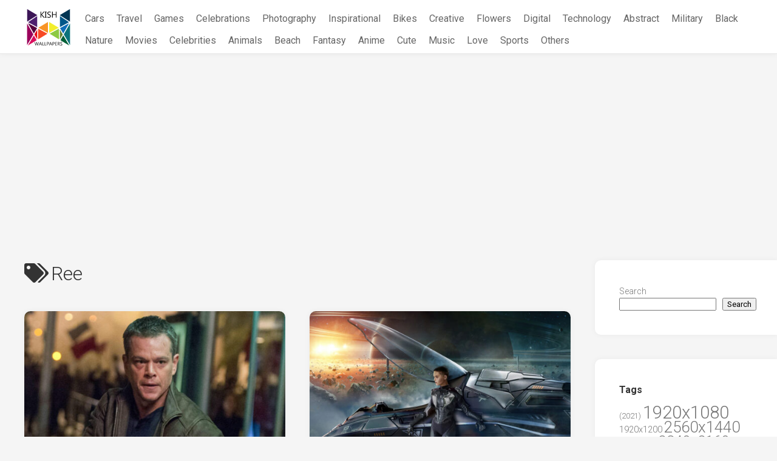

--- FILE ---
content_type: text/html; charset=UTF-8
request_url: https://kishnets.net/tag/ree/
body_size: 16527
content:
<!DOCTYPE html> 
<html class="no-js" lang="en-US">

<head>
	<meta charset="UTF-8">
	<meta name="viewport" content="width=device-width, initial-scale=1.0">
	<link rel="profile" href="https://gmpg.org/xfn/11">
	
    <link rel="apple-touch-icon" sizes="180x180" href="/icons/apple-touch-icon.png">
    <link rel="icon" type="image/png" sizes="32x32" href="/icons/favicon-32x32.png">
    <link rel="icon" type="image/png" sizes="16x16" href="/icons/favicon-16x16.png">
    <link rel="manifest" href="/icons/site.webmanifest">
    <link rel="mask-icon" href="/icons/safari-pinned-tab.svg" color="#5bbad5">
    <link rel="shortcut icon" href="/icons/favicon.ico">
    <meta name="msapplication-TileColor" content="#da532c">
    <meta name="msapplication-config" content="/icons/browserconfig.xml">
    <meta name="theme-color" content="#ffffff">

    <meta name="robots" content="max-image-preview:large">

	<meta name='robots' content='index, follow, max-image-preview:large, max-snippet:-1, max-video-preview:-1' />
<script>document.documentElement.className = document.documentElement.className.replace("no-js","js");</script>

	<!-- This site is optimized with the Yoast SEO plugin v26.8 - https://yoast.com/product/yoast-seo-wordpress/ -->
	<title>Ree Wallpapers &#060; KishNets - Largest Free Wallpaper Database</title>
	<meta name="description" content="Choose Ree from the highest quality selection of high-definition wallpapers–all submitted by our talented community of contributors. Free to download and use for your mobile and desktop screens." />
	<link rel="canonical" href="https://kishnets.net/tag/ree/" />
	<meta property="og:locale" content="en_US" />
	<meta property="og:type" content="article" />
	<meta property="og:title" content="Ree Wallpapers &#060; KishNets - Largest Free Wallpaper Database" />
	<meta property="og:description" content="Choose Ree from the highest quality selection of high-definition wallpapers–all submitted by our talented community of contributors. Free to download and use for your mobile and desktop screens." />
	<meta property="og:url" content="https://kishnets.net/tag/ree/" />
	<meta property="og:site_name" content="KishNets - Largest Free Wallpaper Database" />
	<meta name="twitter:card" content="summary_large_image" />
	<script type="application/ld+json" class="yoast-schema-graph">{"@context":"https://schema.org","@graph":[{"@type":"CollectionPage","@id":"https://kishnets.net/tag/ree/","url":"https://kishnets.net/tag/ree/","name":"Ree Wallpapers &#060; KishNets - Largest Free Wallpaper Database","isPartOf":{"@id":"https://kishnets.net/#website"},"primaryImageOfPage":{"@id":"https://kishnets.net/tag/ree/#primaryimage"},"image":{"@id":"https://kishnets.net/tag/ree/#primaryimage"},"thumbnailUrl":"https://kishnets.net/wp-content/uploads/wallpapers_709/img_030950.jpg","description":"Choose Ree from the highest quality selection of high-definition wallpapers–all submitted by our talented community of contributors. Free to download and use for your mobile and desktop screens.","breadcrumb":{"@id":"https://kishnets.net/tag/ree/#breadcrumb"},"inLanguage":"en-US"},{"@type":"ImageObject","inLanguage":"en-US","@id":"https://kishnets.net/tag/ree/#primaryimage","url":"https://kishnets.net/wp-content/uploads/wallpapers_709/img_030950.jpg","contentUrl":"https://kishnets.net/wp-content/uploads/wallpapers_709/img_030950.jpg","width":1920,"height":1080},{"@type":"BreadcrumbList","@id":"https://kishnets.net/tag/ree/#breadcrumb","itemListElement":[{"@type":"ListItem","position":1,"name":"Home","item":"https://kishnets.net/"},{"@type":"ListItem","position":2,"name":"Ree"}]},{"@type":"WebSite","@id":"https://kishnets.net/#website","url":"https://kishnets.net/","name":"KishNets - Largest Free Wallpaper Database","description":"","publisher":{"@id":"https://kishnets.net/#organization"},"potentialAction":[{"@type":"SearchAction","target":{"@type":"EntryPoint","urlTemplate":"https://kishnets.net/?s={search_term_string}"},"query-input":{"@type":"PropertyValueSpecification","valueRequired":true,"valueName":"search_term_string"}}],"inLanguage":"en-US"},{"@type":"Organization","@id":"https://kishnets.net/#organization","name":"Kish Wallpapers","url":"https://kishnets.net/","logo":{"@type":"ImageObject","inLanguage":"en-US","@id":"https://kishnets.net/#/schema/logo/image/","url":"https://kishnets.net/wp-content/uploads/2022/06/s.png","contentUrl":"https://kishnets.net/wp-content/uploads/2022/06/s.png","width":880,"height":747,"caption":"Kish Wallpapers"},"image":{"@id":"https://kishnets.net/#/schema/logo/image/"}}]}</script>
	<!-- / Yoast SEO plugin. -->


<link rel='dns-prefetch' href='//fonts.googleapis.com' />
<link rel="alternate" type="application/rss+xml" title="KishNets - Largest Free Wallpaper Database &raquo; Feed" href="https://kishnets.net/feed/" />
<link rel="alternate" type="application/rss+xml" title="KishNets - Largest Free Wallpaper Database &raquo; Comments Feed" href="https://kishnets.net/comments/feed/" />
<link rel="alternate" type="application/rss+xml" title="KishNets - Largest Free Wallpaper Database &raquo; Ree Tag Feed" href="https://kishnets.net/tag/ree/feed/" />
<style id='wp-img-auto-sizes-contain-inline-css' type='text/css'>
img:is([sizes=auto i],[sizes^="auto," i]){contain-intrinsic-size:3000px 1500px}
/*# sourceURL=wp-img-auto-sizes-contain-inline-css */
</style>
<style id='wp-emoji-styles-inline-css' type='text/css'>

	img.wp-smiley, img.emoji {
		display: inline !important;
		border: none !important;
		box-shadow: none !important;
		height: 1em !important;
		width: 1em !important;
		margin: 0 0.07em !important;
		vertical-align: -0.1em !important;
		background: none !important;
		padding: 0 !important;
	}
/*# sourceURL=wp-emoji-styles-inline-css */
</style>
<style id='wp-block-library-inline-css' type='text/css'>
:root{--wp-block-synced-color:#7a00df;--wp-block-synced-color--rgb:122,0,223;--wp-bound-block-color:var(--wp-block-synced-color);--wp-editor-canvas-background:#ddd;--wp-admin-theme-color:#007cba;--wp-admin-theme-color--rgb:0,124,186;--wp-admin-theme-color-darker-10:#006ba1;--wp-admin-theme-color-darker-10--rgb:0,107,160.5;--wp-admin-theme-color-darker-20:#005a87;--wp-admin-theme-color-darker-20--rgb:0,90,135;--wp-admin-border-width-focus:2px}@media (min-resolution:192dpi){:root{--wp-admin-border-width-focus:1.5px}}.wp-element-button{cursor:pointer}:root .has-very-light-gray-background-color{background-color:#eee}:root .has-very-dark-gray-background-color{background-color:#313131}:root .has-very-light-gray-color{color:#eee}:root .has-very-dark-gray-color{color:#313131}:root .has-vivid-green-cyan-to-vivid-cyan-blue-gradient-background{background:linear-gradient(135deg,#00d084,#0693e3)}:root .has-purple-crush-gradient-background{background:linear-gradient(135deg,#34e2e4,#4721fb 50%,#ab1dfe)}:root .has-hazy-dawn-gradient-background{background:linear-gradient(135deg,#faaca8,#dad0ec)}:root .has-subdued-olive-gradient-background{background:linear-gradient(135deg,#fafae1,#67a671)}:root .has-atomic-cream-gradient-background{background:linear-gradient(135deg,#fdd79a,#004a59)}:root .has-nightshade-gradient-background{background:linear-gradient(135deg,#330968,#31cdcf)}:root .has-midnight-gradient-background{background:linear-gradient(135deg,#020381,#2874fc)}:root{--wp--preset--font-size--normal:16px;--wp--preset--font-size--huge:42px}.has-regular-font-size{font-size:1em}.has-larger-font-size{font-size:2.625em}.has-normal-font-size{font-size:var(--wp--preset--font-size--normal)}.has-huge-font-size{font-size:var(--wp--preset--font-size--huge)}.has-text-align-center{text-align:center}.has-text-align-left{text-align:left}.has-text-align-right{text-align:right}.has-fit-text{white-space:nowrap!important}#end-resizable-editor-section{display:none}.aligncenter{clear:both}.items-justified-left{justify-content:flex-start}.items-justified-center{justify-content:center}.items-justified-right{justify-content:flex-end}.items-justified-space-between{justify-content:space-between}.screen-reader-text{border:0;clip-path:inset(50%);height:1px;margin:-1px;overflow:hidden;padding:0;position:absolute;width:1px;word-wrap:normal!important}.screen-reader-text:focus{background-color:#ddd;clip-path:none;color:#444;display:block;font-size:1em;height:auto;left:5px;line-height:normal;padding:15px 23px 14px;text-decoration:none;top:5px;width:auto;z-index:100000}html :where(.has-border-color){border-style:solid}html :where([style*=border-top-color]){border-top-style:solid}html :where([style*=border-right-color]){border-right-style:solid}html :where([style*=border-bottom-color]){border-bottom-style:solid}html :where([style*=border-left-color]){border-left-style:solid}html :where([style*=border-width]){border-style:solid}html :where([style*=border-top-width]){border-top-style:solid}html :where([style*=border-right-width]){border-right-style:solid}html :where([style*=border-bottom-width]){border-bottom-style:solid}html :where([style*=border-left-width]){border-left-style:solid}html :where(img[class*=wp-image-]){height:auto;max-width:100%}:where(figure){margin:0 0 1em}html :where(.is-position-sticky){--wp-admin--admin-bar--position-offset:var(--wp-admin--admin-bar--height,0px)}@media screen and (max-width:600px){html :where(.is-position-sticky){--wp-admin--admin-bar--position-offset:0px}}

/*# sourceURL=wp-block-library-inline-css */
</style><style id='wp-block-search-inline-css' type='text/css'>
.wp-block-search__button{margin-left:10px;word-break:normal}.wp-block-search__button.has-icon{line-height:0}.wp-block-search__button svg{height:1.25em;min-height:24px;min-width:24px;width:1.25em;fill:currentColor;vertical-align:text-bottom}:where(.wp-block-search__button){border:1px solid #ccc;padding:6px 10px}.wp-block-search__inside-wrapper{display:flex;flex:auto;flex-wrap:nowrap;max-width:100%}.wp-block-search__label{width:100%}.wp-block-search.wp-block-search__button-only .wp-block-search__button{box-sizing:border-box;display:flex;flex-shrink:0;justify-content:center;margin-left:0;max-width:100%}.wp-block-search.wp-block-search__button-only .wp-block-search__inside-wrapper{min-width:0!important;transition-property:width}.wp-block-search.wp-block-search__button-only .wp-block-search__input{flex-basis:100%;transition-duration:.3s}.wp-block-search.wp-block-search__button-only.wp-block-search__searchfield-hidden,.wp-block-search.wp-block-search__button-only.wp-block-search__searchfield-hidden .wp-block-search__inside-wrapper{overflow:hidden}.wp-block-search.wp-block-search__button-only.wp-block-search__searchfield-hidden .wp-block-search__input{border-left-width:0!important;border-right-width:0!important;flex-basis:0;flex-grow:0;margin:0;min-width:0!important;padding-left:0!important;padding-right:0!important;width:0!important}:where(.wp-block-search__input){appearance:none;border:1px solid #949494;flex-grow:1;font-family:inherit;font-size:inherit;font-style:inherit;font-weight:inherit;letter-spacing:inherit;line-height:inherit;margin-left:0;margin-right:0;min-width:3rem;padding:8px;text-decoration:unset!important;text-transform:inherit}:where(.wp-block-search__button-inside .wp-block-search__inside-wrapper){background-color:#fff;border:1px solid #949494;box-sizing:border-box;padding:4px}:where(.wp-block-search__button-inside .wp-block-search__inside-wrapper) .wp-block-search__input{border:none;border-radius:0;padding:0 4px}:where(.wp-block-search__button-inside .wp-block-search__inside-wrapper) .wp-block-search__input:focus{outline:none}:where(.wp-block-search__button-inside .wp-block-search__inside-wrapper) :where(.wp-block-search__button){padding:4px 8px}.wp-block-search.aligncenter .wp-block-search__inside-wrapper{margin:auto}.wp-block[data-align=right] .wp-block-search.wp-block-search__button-only .wp-block-search__inside-wrapper{float:right}
/*# sourceURL=https://kishnets.net/wp-includes/blocks/search/style.min.css */
</style>
<style id='global-styles-inline-css' type='text/css'>
:root{--wp--preset--aspect-ratio--square: 1;--wp--preset--aspect-ratio--4-3: 4/3;--wp--preset--aspect-ratio--3-4: 3/4;--wp--preset--aspect-ratio--3-2: 3/2;--wp--preset--aspect-ratio--2-3: 2/3;--wp--preset--aspect-ratio--16-9: 16/9;--wp--preset--aspect-ratio--9-16: 9/16;--wp--preset--color--black: #000000;--wp--preset--color--cyan-bluish-gray: #abb8c3;--wp--preset--color--white: #ffffff;--wp--preset--color--pale-pink: #f78da7;--wp--preset--color--vivid-red: #cf2e2e;--wp--preset--color--luminous-vivid-orange: #ff6900;--wp--preset--color--luminous-vivid-amber: #fcb900;--wp--preset--color--light-green-cyan: #7bdcb5;--wp--preset--color--vivid-green-cyan: #00d084;--wp--preset--color--pale-cyan-blue: #8ed1fc;--wp--preset--color--vivid-cyan-blue: #0693e3;--wp--preset--color--vivid-purple: #9b51e0;--wp--preset--gradient--vivid-cyan-blue-to-vivid-purple: linear-gradient(135deg,rgb(6,147,227) 0%,rgb(155,81,224) 100%);--wp--preset--gradient--light-green-cyan-to-vivid-green-cyan: linear-gradient(135deg,rgb(122,220,180) 0%,rgb(0,208,130) 100%);--wp--preset--gradient--luminous-vivid-amber-to-luminous-vivid-orange: linear-gradient(135deg,rgb(252,185,0) 0%,rgb(255,105,0) 100%);--wp--preset--gradient--luminous-vivid-orange-to-vivid-red: linear-gradient(135deg,rgb(255,105,0) 0%,rgb(207,46,46) 100%);--wp--preset--gradient--very-light-gray-to-cyan-bluish-gray: linear-gradient(135deg,rgb(238,238,238) 0%,rgb(169,184,195) 100%);--wp--preset--gradient--cool-to-warm-spectrum: linear-gradient(135deg,rgb(74,234,220) 0%,rgb(151,120,209) 20%,rgb(207,42,186) 40%,rgb(238,44,130) 60%,rgb(251,105,98) 80%,rgb(254,248,76) 100%);--wp--preset--gradient--blush-light-purple: linear-gradient(135deg,rgb(255,206,236) 0%,rgb(152,150,240) 100%);--wp--preset--gradient--blush-bordeaux: linear-gradient(135deg,rgb(254,205,165) 0%,rgb(254,45,45) 50%,rgb(107,0,62) 100%);--wp--preset--gradient--luminous-dusk: linear-gradient(135deg,rgb(255,203,112) 0%,rgb(199,81,192) 50%,rgb(65,88,208) 100%);--wp--preset--gradient--pale-ocean: linear-gradient(135deg,rgb(255,245,203) 0%,rgb(182,227,212) 50%,rgb(51,167,181) 100%);--wp--preset--gradient--electric-grass: linear-gradient(135deg,rgb(202,248,128) 0%,rgb(113,206,126) 100%);--wp--preset--gradient--midnight: linear-gradient(135deg,rgb(2,3,129) 0%,rgb(40,116,252) 100%);--wp--preset--font-size--small: 13px;--wp--preset--font-size--medium: 20px;--wp--preset--font-size--large: 36px;--wp--preset--font-size--x-large: 42px;--wp--preset--spacing--20: 0.44rem;--wp--preset--spacing--30: 0.67rem;--wp--preset--spacing--40: 1rem;--wp--preset--spacing--50: 1.5rem;--wp--preset--spacing--60: 2.25rem;--wp--preset--spacing--70: 3.38rem;--wp--preset--spacing--80: 5.06rem;--wp--preset--shadow--natural: 6px 6px 9px rgba(0, 0, 0, 0.2);--wp--preset--shadow--deep: 12px 12px 50px rgba(0, 0, 0, 0.4);--wp--preset--shadow--sharp: 6px 6px 0px rgba(0, 0, 0, 0.2);--wp--preset--shadow--outlined: 6px 6px 0px -3px rgb(255, 255, 255), 6px 6px rgb(0, 0, 0);--wp--preset--shadow--crisp: 6px 6px 0px rgb(0, 0, 0);}:where(.is-layout-flex){gap: 0.5em;}:where(.is-layout-grid){gap: 0.5em;}body .is-layout-flex{display: flex;}.is-layout-flex{flex-wrap: wrap;align-items: center;}.is-layout-flex > :is(*, div){margin: 0;}body .is-layout-grid{display: grid;}.is-layout-grid > :is(*, div){margin: 0;}:where(.wp-block-columns.is-layout-flex){gap: 2em;}:where(.wp-block-columns.is-layout-grid){gap: 2em;}:where(.wp-block-post-template.is-layout-flex){gap: 1.25em;}:where(.wp-block-post-template.is-layout-grid){gap: 1.25em;}.has-black-color{color: var(--wp--preset--color--black) !important;}.has-cyan-bluish-gray-color{color: var(--wp--preset--color--cyan-bluish-gray) !important;}.has-white-color{color: var(--wp--preset--color--white) !important;}.has-pale-pink-color{color: var(--wp--preset--color--pale-pink) !important;}.has-vivid-red-color{color: var(--wp--preset--color--vivid-red) !important;}.has-luminous-vivid-orange-color{color: var(--wp--preset--color--luminous-vivid-orange) !important;}.has-luminous-vivid-amber-color{color: var(--wp--preset--color--luminous-vivid-amber) !important;}.has-light-green-cyan-color{color: var(--wp--preset--color--light-green-cyan) !important;}.has-vivid-green-cyan-color{color: var(--wp--preset--color--vivid-green-cyan) !important;}.has-pale-cyan-blue-color{color: var(--wp--preset--color--pale-cyan-blue) !important;}.has-vivid-cyan-blue-color{color: var(--wp--preset--color--vivid-cyan-blue) !important;}.has-vivid-purple-color{color: var(--wp--preset--color--vivid-purple) !important;}.has-black-background-color{background-color: var(--wp--preset--color--black) !important;}.has-cyan-bluish-gray-background-color{background-color: var(--wp--preset--color--cyan-bluish-gray) !important;}.has-white-background-color{background-color: var(--wp--preset--color--white) !important;}.has-pale-pink-background-color{background-color: var(--wp--preset--color--pale-pink) !important;}.has-vivid-red-background-color{background-color: var(--wp--preset--color--vivid-red) !important;}.has-luminous-vivid-orange-background-color{background-color: var(--wp--preset--color--luminous-vivid-orange) !important;}.has-luminous-vivid-amber-background-color{background-color: var(--wp--preset--color--luminous-vivid-amber) !important;}.has-light-green-cyan-background-color{background-color: var(--wp--preset--color--light-green-cyan) !important;}.has-vivid-green-cyan-background-color{background-color: var(--wp--preset--color--vivid-green-cyan) !important;}.has-pale-cyan-blue-background-color{background-color: var(--wp--preset--color--pale-cyan-blue) !important;}.has-vivid-cyan-blue-background-color{background-color: var(--wp--preset--color--vivid-cyan-blue) !important;}.has-vivid-purple-background-color{background-color: var(--wp--preset--color--vivid-purple) !important;}.has-black-border-color{border-color: var(--wp--preset--color--black) !important;}.has-cyan-bluish-gray-border-color{border-color: var(--wp--preset--color--cyan-bluish-gray) !important;}.has-white-border-color{border-color: var(--wp--preset--color--white) !important;}.has-pale-pink-border-color{border-color: var(--wp--preset--color--pale-pink) !important;}.has-vivid-red-border-color{border-color: var(--wp--preset--color--vivid-red) !important;}.has-luminous-vivid-orange-border-color{border-color: var(--wp--preset--color--luminous-vivid-orange) !important;}.has-luminous-vivid-amber-border-color{border-color: var(--wp--preset--color--luminous-vivid-amber) !important;}.has-light-green-cyan-border-color{border-color: var(--wp--preset--color--light-green-cyan) !important;}.has-vivid-green-cyan-border-color{border-color: var(--wp--preset--color--vivid-green-cyan) !important;}.has-pale-cyan-blue-border-color{border-color: var(--wp--preset--color--pale-cyan-blue) !important;}.has-vivid-cyan-blue-border-color{border-color: var(--wp--preset--color--vivid-cyan-blue) !important;}.has-vivid-purple-border-color{border-color: var(--wp--preset--color--vivid-purple) !important;}.has-vivid-cyan-blue-to-vivid-purple-gradient-background{background: var(--wp--preset--gradient--vivid-cyan-blue-to-vivid-purple) !important;}.has-light-green-cyan-to-vivid-green-cyan-gradient-background{background: var(--wp--preset--gradient--light-green-cyan-to-vivid-green-cyan) !important;}.has-luminous-vivid-amber-to-luminous-vivid-orange-gradient-background{background: var(--wp--preset--gradient--luminous-vivid-amber-to-luminous-vivid-orange) !important;}.has-luminous-vivid-orange-to-vivid-red-gradient-background{background: var(--wp--preset--gradient--luminous-vivid-orange-to-vivid-red) !important;}.has-very-light-gray-to-cyan-bluish-gray-gradient-background{background: var(--wp--preset--gradient--very-light-gray-to-cyan-bluish-gray) !important;}.has-cool-to-warm-spectrum-gradient-background{background: var(--wp--preset--gradient--cool-to-warm-spectrum) !important;}.has-blush-light-purple-gradient-background{background: var(--wp--preset--gradient--blush-light-purple) !important;}.has-blush-bordeaux-gradient-background{background: var(--wp--preset--gradient--blush-bordeaux) !important;}.has-luminous-dusk-gradient-background{background: var(--wp--preset--gradient--luminous-dusk) !important;}.has-pale-ocean-gradient-background{background: var(--wp--preset--gradient--pale-ocean) !important;}.has-electric-grass-gradient-background{background: var(--wp--preset--gradient--electric-grass) !important;}.has-midnight-gradient-background{background: var(--wp--preset--gradient--midnight) !important;}.has-small-font-size{font-size: var(--wp--preset--font-size--small) !important;}.has-medium-font-size{font-size: var(--wp--preset--font-size--medium) !important;}.has-large-font-size{font-size: var(--wp--preset--font-size--large) !important;}.has-x-large-font-size{font-size: var(--wp--preset--font-size--x-large) !important;}
/*# sourceURL=global-styles-inline-css */
</style>

<style id='classic-theme-styles-inline-css' type='text/css'>
/*! This file is auto-generated */
.wp-block-button__link{color:#fff;background-color:#32373c;border-radius:9999px;box-shadow:none;text-decoration:none;padding:calc(.667em + 2px) calc(1.333em + 2px);font-size:1.125em}.wp-block-file__button{background:#32373c;color:#fff;text-decoration:none}
/*# sourceURL=/wp-includes/css/classic-themes.min.css */
</style>
<link rel='stylesheet' id='contact-form-7-css' href='https://kishnets.net/wp-content/plugins/contact-form-7/includes/css/styles.css?ver=6.1.4' type='text/css' media='all' />
<link rel='stylesheet' id='parent-style-css' href='https://kishnets.net/wp-content/themes/gridzone/style.css?ver=6.9' type='text/css' media='all' />
<link rel='stylesheet' id='child-style-css' href='https://kishnets.net/wp-content/themes/gridzone-child/style.css?ver=6.9' type='text/css' media='all' />
<link rel='stylesheet' id='gridzone-style-css' href='https://kishnets.net/wp-content/themes/gridzone-child/style.css?ver=6.9' type='text/css' media='all' />
<style id='gridzone-style-inline-css' type='text/css'>
body { font-family: "Roboto", Arial, sans-serif; }

.single .post-wrapper { max-width: 1059px; }
				

.single .entry-header,
.single .entry-footer,
.single .entry > *:not(.alignfull) { max-width: 1010px; }
				
.site-title a, .site-description { color: #blank; }

/*# sourceURL=gridzone-style-inline-css */
</style>
<link rel='stylesheet' id='gridzone-responsive-css' href='https://kishnets.net/wp-content/themes/gridzone/responsive.css?ver=6.9' type='text/css' media='all' />
<link rel='stylesheet' id='gridzone-font-awesome-css' href='https://kishnets.net/wp-content/themes/gridzone/fonts/all.min.css?ver=6.9' type='text/css' media='all' />
<link rel='stylesheet' id='roboto-css' href='//fonts.googleapis.com/css?family=Roboto%3A400%2C300italic%2C300%2C400italic%2C700&#038;subset=latin%2Clatin-ext&#038;ver=6.9' type='text/css' media='all' />
<script type="text/javascript" src="https://kishnets.net/wp-includes/js/jquery/jquery.min.js?ver=3.7.1" id="jquery-core-js"></script>
<script type="text/javascript" src="https://kishnets.net/wp-includes/js/jquery/jquery-migrate.min.js?ver=3.4.1" id="jquery-migrate-js"></script>
<script type="text/javascript" src="https://kishnets.net/wp-content/themes/gridzone/js/slick.min.js?ver=6.9" id="gridzone-slick-js"></script>
<link rel="EditURI" type="application/rsd+xml" title="RSD" href="https://kishnets.net/xmlrpc.php?rsd" />
<meta name="generator" content="WordPress 6.9" />
<style id="kirki-inline-styles"></style>
    <!-- Global site tag (gtag.js) - Google Analytics -->
    <script async src="https://www.googletagmanager.com/gtag/js?id=G-5JJWTCJ307"></script>
    <script>
        window.dataLayer = window.dataLayer || [];
        function gtag(){dataLayer.push(arguments);}
        gtag('js', new Date());

        gtag('config', 'G-5JJWTCJ307');
    </script>
	<script async src="https://pagead2.googlesyndication.com/pagead/js/adsbygoogle.js?client=ca-pub-3375405152988042"
     crossorigin="anonymous"></script>
</head>

<body class="archive tag tag-ree tag-7676 wp-theme-gridzone wp-child-theme-gridzone-child col-2cl full-width mobile-menu logged-out">


<a class="skip-link screen-reader-text" href="#page">Skip to content</a>

<div id="wrapper">
	
	<div id="header-sticky">
		<header id="header" class="hide-on-scroll-down nav-menu-dropdown-left">

			<div class="group header-flex">
				<p class="site-title"><a href="https://kishnets.net/" rel="home"><img class="header-logo" src="[data-uri]" alt="KishNets - Largest Free Wallpaper Database"></a></p>
								
									<div id="wrap-nav-header" class="wrap-nav">
								<nav id="nav-header-nav" class="main-navigation nav-menu">
			<button class="menu-toggle" aria-controls="primary-menu" aria-expanded="false">
				<span class="screen-reader-text">Expand Menu</span><div class="menu-toggle-icon"><span></span><span></span><span></span></div>			</button>
			<div class="menu-main-container"><ul id="nav-header" class="menu"><li id="menu-item-205259" class="menu-item menu-item-type-taxonomy menu-item-object-category menu-item-205259"><span class="menu-item-wrapper"><a href="https://kishnets.net/category/cars/">Cars</a></span></li>
<li id="menu-item-205240" class="menu-item menu-item-type-taxonomy menu-item-object-category menu-item-205240"><span class="menu-item-wrapper"><a href="https://kishnets.net/category/travel-world/">Travel</a></span></li>
<li id="menu-item-205251" class="menu-item menu-item-type-taxonomy menu-item-object-category menu-item-205251"><span class="menu-item-wrapper"><a href="https://kishnets.net/category/games/">Games</a></span></li>
<li id="menu-item-205239" class="menu-item menu-item-type-taxonomy menu-item-object-category menu-item-205239"><span class="menu-item-wrapper"><a href="https://kishnets.net/category/celebrations/">Celebrations</a></span></li>
<li id="menu-item-205241" class="menu-item menu-item-type-taxonomy menu-item-object-category menu-item-205241"><span class="menu-item-wrapper"><a href="https://kishnets.net/category/photography/">Photography</a></span></li>
<li id="menu-item-205242" class="menu-item menu-item-type-taxonomy menu-item-object-category menu-item-205242"><span class="menu-item-wrapper"><a href="https://kishnets.net/category/inspirational/">Inspirational</a></span></li>
<li id="menu-item-205243" class="menu-item menu-item-type-taxonomy menu-item-object-category menu-item-205243"><span class="menu-item-wrapper"><a href="https://kishnets.net/category/bikes-motorcycles/">Bikes</a></span></li>
<li id="menu-item-205244" class="menu-item menu-item-type-taxonomy menu-item-object-category menu-item-205244"><span class="menu-item-wrapper"><a href="https://kishnets.net/category/creative-graphics/">Creative</a></span></li>
<li id="menu-item-205245" class="menu-item menu-item-type-taxonomy menu-item-object-category menu-item-205245"><span class="menu-item-wrapper"><a href="https://kishnets.net/category/flowers/">Flowers</a></span></li>
<li id="menu-item-205246" class="menu-item menu-item-type-taxonomy menu-item-object-category menu-item-205246"><span class="menu-item-wrapper"><a href="https://kishnets.net/category/digital-universe/">Digital</a></span></li>
<li id="menu-item-205247" class="menu-item menu-item-type-taxonomy menu-item-object-category menu-item-205247"><span class="menu-item-wrapper"><a href="https://kishnets.net/category/technology/">Technology</a></span></li>
<li id="menu-item-205248" class="menu-item menu-item-type-taxonomy menu-item-object-category menu-item-205248"><span class="menu-item-wrapper"><a href="https://kishnets.net/category/3d-abstract/">Abstract</a></span></li>
<li id="menu-item-205249" class="menu-item menu-item-type-taxonomy menu-item-object-category menu-item-205249"><span class="menu-item-wrapper"><a href="https://kishnets.net/category/military/">Military</a></span></li>
<li id="menu-item-205250" class="menu-item menu-item-type-taxonomy menu-item-object-category menu-item-205250"><span class="menu-item-wrapper"><a href="https://kishnets.net/category/black/">Black</a></span></li>
<li id="menu-item-205252" class="menu-item menu-item-type-taxonomy menu-item-object-category menu-item-205252"><span class="menu-item-wrapper"><a href="https://kishnets.net/category/nature-landscape/">Nature</a></span></li>
<li id="menu-item-205253" class="menu-item menu-item-type-taxonomy menu-item-object-category menu-item-205253"><span class="menu-item-wrapper"><a href="https://kishnets.net/category/movies/">Movies</a></span></li>
<li id="menu-item-205254" class="menu-item menu-item-type-taxonomy menu-item-object-category menu-item-205254"><span class="menu-item-wrapper"><a href="https://kishnets.net/category/celebrities/">Celebrities</a></span></li>
<li id="menu-item-205255" class="menu-item menu-item-type-taxonomy menu-item-object-category menu-item-205255"><span class="menu-item-wrapper"><a href="https://kishnets.net/category/animals/">Animals</a></span></li>
<li id="menu-item-205256" class="menu-item menu-item-type-taxonomy menu-item-object-category menu-item-205256"><span class="menu-item-wrapper"><a href="https://kishnets.net/category/beach/">Beach</a></span></li>
<li id="menu-item-205258" class="menu-item menu-item-type-taxonomy menu-item-object-category menu-item-205258"><span class="menu-item-wrapper"><a href="https://kishnets.net/category/dreamy-fantasy/">Fantasy</a></span></li>
<li id="menu-item-205260" class="menu-item menu-item-type-taxonomy menu-item-object-category menu-item-205260"><span class="menu-item-wrapper"><a href="https://kishnets.net/category/anime/">Anime</a></span></li>
<li id="menu-item-205261" class="menu-item menu-item-type-taxonomy menu-item-object-category menu-item-205261"><span class="menu-item-wrapper"><a href="https://kishnets.net/category/cute/">Cute</a></span></li>
<li id="menu-item-205262" class="menu-item menu-item-type-taxonomy menu-item-object-category menu-item-205262"><span class="menu-item-wrapper"><a href="https://kishnets.net/category/music/">Music</a></span></li>
<li id="menu-item-205263" class="menu-item menu-item-type-taxonomy menu-item-object-category menu-item-205263"><span class="menu-item-wrapper"><a href="https://kishnets.net/category/love/">Love</a></span></li>
<li id="menu-item-205264" class="menu-item menu-item-type-taxonomy menu-item-object-category menu-item-205264"><span class="menu-item-wrapper"><a href="https://kishnets.net/category/sports/">Sports</a></span></li>
<li id="menu-item-205265" class="menu-item menu-item-type-taxonomy menu-item-object-category menu-item-205265"><span class="menu-item-wrapper"><a href="https://kishnets.net/category/others/">Others</a></span></li>
</ul></div>		</nav>
							</div>
								
									<div id="wrap-nav-mobile" class="wrap-nav">
								<nav id="nav-mobile-nav" class="main-navigation nav-menu">
			<button class="menu-toggle" aria-controls="primary-menu" aria-expanded="false">
				<span class="screen-reader-text">Expand Menu</span><div class="menu-toggle-icon"><span></span><span></span><span></span></div>			</button>
			<div class="menu-main-container"><ul id="nav-mobile" class="menu"><li class="menu-item menu-item-type-taxonomy menu-item-object-category menu-item-205259"><span class="menu-item-wrapper"><a href="https://kishnets.net/category/cars/">Cars</a></span></li>
<li class="menu-item menu-item-type-taxonomy menu-item-object-category menu-item-205240"><span class="menu-item-wrapper"><a href="https://kishnets.net/category/travel-world/">Travel</a></span></li>
<li class="menu-item menu-item-type-taxonomy menu-item-object-category menu-item-205251"><span class="menu-item-wrapper"><a href="https://kishnets.net/category/games/">Games</a></span></li>
<li class="menu-item menu-item-type-taxonomy menu-item-object-category menu-item-205239"><span class="menu-item-wrapper"><a href="https://kishnets.net/category/celebrations/">Celebrations</a></span></li>
<li class="menu-item menu-item-type-taxonomy menu-item-object-category menu-item-205241"><span class="menu-item-wrapper"><a href="https://kishnets.net/category/photography/">Photography</a></span></li>
<li class="menu-item menu-item-type-taxonomy menu-item-object-category menu-item-205242"><span class="menu-item-wrapper"><a href="https://kishnets.net/category/inspirational/">Inspirational</a></span></li>
<li class="menu-item menu-item-type-taxonomy menu-item-object-category menu-item-205243"><span class="menu-item-wrapper"><a href="https://kishnets.net/category/bikes-motorcycles/">Bikes</a></span></li>
<li class="menu-item menu-item-type-taxonomy menu-item-object-category menu-item-205244"><span class="menu-item-wrapper"><a href="https://kishnets.net/category/creative-graphics/">Creative</a></span></li>
<li class="menu-item menu-item-type-taxonomy menu-item-object-category menu-item-205245"><span class="menu-item-wrapper"><a href="https://kishnets.net/category/flowers/">Flowers</a></span></li>
<li class="menu-item menu-item-type-taxonomy menu-item-object-category menu-item-205246"><span class="menu-item-wrapper"><a href="https://kishnets.net/category/digital-universe/">Digital</a></span></li>
<li class="menu-item menu-item-type-taxonomy menu-item-object-category menu-item-205247"><span class="menu-item-wrapper"><a href="https://kishnets.net/category/technology/">Technology</a></span></li>
<li class="menu-item menu-item-type-taxonomy menu-item-object-category menu-item-205248"><span class="menu-item-wrapper"><a href="https://kishnets.net/category/3d-abstract/">Abstract</a></span></li>
<li class="menu-item menu-item-type-taxonomy menu-item-object-category menu-item-205249"><span class="menu-item-wrapper"><a href="https://kishnets.net/category/military/">Military</a></span></li>
<li class="menu-item menu-item-type-taxonomy menu-item-object-category menu-item-205250"><span class="menu-item-wrapper"><a href="https://kishnets.net/category/black/">Black</a></span></li>
<li class="menu-item menu-item-type-taxonomy menu-item-object-category menu-item-205252"><span class="menu-item-wrapper"><a href="https://kishnets.net/category/nature-landscape/">Nature</a></span></li>
<li class="menu-item menu-item-type-taxonomy menu-item-object-category menu-item-205253"><span class="menu-item-wrapper"><a href="https://kishnets.net/category/movies/">Movies</a></span></li>
<li class="menu-item menu-item-type-taxonomy menu-item-object-category menu-item-205254"><span class="menu-item-wrapper"><a href="https://kishnets.net/category/celebrities/">Celebrities</a></span></li>
<li class="menu-item menu-item-type-taxonomy menu-item-object-category menu-item-205255"><span class="menu-item-wrapper"><a href="https://kishnets.net/category/animals/">Animals</a></span></li>
<li class="menu-item menu-item-type-taxonomy menu-item-object-category menu-item-205256"><span class="menu-item-wrapper"><a href="https://kishnets.net/category/beach/">Beach</a></span></li>
<li class="menu-item menu-item-type-taxonomy menu-item-object-category menu-item-205258"><span class="menu-item-wrapper"><a href="https://kishnets.net/category/dreamy-fantasy/">Fantasy</a></span></li>
<li class="menu-item menu-item-type-taxonomy menu-item-object-category menu-item-205260"><span class="menu-item-wrapper"><a href="https://kishnets.net/category/anime/">Anime</a></span></li>
<li class="menu-item menu-item-type-taxonomy menu-item-object-category menu-item-205261"><span class="menu-item-wrapper"><a href="https://kishnets.net/category/cute/">Cute</a></span></li>
<li class="menu-item menu-item-type-taxonomy menu-item-object-category menu-item-205262"><span class="menu-item-wrapper"><a href="https://kishnets.net/category/music/">Music</a></span></li>
<li class="menu-item menu-item-type-taxonomy menu-item-object-category menu-item-205263"><span class="menu-item-wrapper"><a href="https://kishnets.net/category/love/">Love</a></span></li>
<li class="menu-item menu-item-type-taxonomy menu-item-object-category menu-item-205264"><span class="menu-item-wrapper"><a href="https://kishnets.net/category/sports/">Sports</a></span></li>
<li class="menu-item menu-item-type-taxonomy menu-item-object-category menu-item-205265"><span class="menu-item-wrapper"><a href="https://kishnets.net/category/others/">Others</a></span></li>
</ul></div>		</nav>
							</div>
								
			</div>
			
		</header><!--/#header-->
	</div><!--/#header-sticky-->
	

	
	
	<div class="container" id="page">
		<div class="container-inner">			
			<div class="main">
				<div class="main-inner group">
<div class="content">
		
	<div class="page-title group">
	<div class="page-title-inner group">
	
					<h1><i class="fas fa-tags"></i>Ree</h1>
			
		
								
	</div><!--/.page-title-inner-->
</div><!--/.page-title-->	
	
        
        <div class="masonry" id="masonry">
					
<article id="post-61815" class="masonry-item group post-61815 post type-post status-publish format-standard has-post-thumbnail hentry category-movies tag-1920x1080 tag-abigail tag-breslin tag-camille tag-cottin tag-damon tag-deanna tag-dunagan tag-gary tag-ginifer tag-maaskri tag-matt tag-moussa tag-ree tag-sievers tag-stillwater">	
	<div class="masonry-inner">
		
		<div class="entry-top">
			<a class="entry-thumbnail" href="https://kishnets.net/abigail-breslin-matt-damon-camille-cottin-ginifer-ree-deanna-dunagan-moussa-maaskri-gary-sievers-hd-stillwater/">
									<img width="520" height="347" src="https://kishnets.net/wp-content/uploads/wallpapers_709/img_030950-520x347.jpg" class="attachment-gridzone-medium size-gridzone-medium wp-post-image" alt="" decoding="async" fetchpriority="high" />																			</a>
			<div class="entry-category"><a href="https://kishnets.net/category/movies/" rel="category tag">Movies</a></div>
		</div>
		<h2 class="entry-title">
			<a href="https://kishnets.net/abigail-breslin-matt-damon-camille-cottin-ginifer-ree-deanna-dunagan-moussa-maaskri-gary-sievers-hd-stillwater/" rel="bookmark">Abigail Breslin Matt Damon Camille Cottin Ginifer Ree Deanna Dunagan Moussa Maaskri Gary Sievers HD Stillwater</a>
		</h2><!--/.entry-title-->
		


		
	</div>
</article><!--/.post-->						
<article id="post-18425" class="masonry-item group post-18425 post type-post status-publish format-standard has-post-thumbnail hentry category-games tag-2560x1440 tag-awaan tag-chorus tag-crows tag-forsa tag-rasar tag-ree tag-sav tag-vulture">	
	<div class="masonry-inner">
		
		<div class="entry-top">
			<a class="entry-thumbnail" href="https://kishnets.net/forsa-awaan-sav-ree-rasar-crows-vulture-k-k-hd-chorus/">
									<img width="520" height="347" src="https://kishnets.net/wp-content/uploads/wallpapers_715/img_009231-520x347.jpg" class="attachment-gridzone-medium size-gridzone-medium wp-post-image" alt="" decoding="async" />																			</a>
			<div class="entry-category"><a href="https://kishnets.net/category/games/" rel="category tag">Games</a></div>
		</div>
		<h2 class="entry-title">
			<a href="https://kishnets.net/forsa-awaan-sav-ree-rasar-crows-vulture-k-k-hd-chorus/" rel="bookmark">Forsa Awaan Sav Ree Rasar Crows Vulture K K HD Chorus</a>
		</h2><!--/.entry-title-->
		


		
	</div>
</article><!--/.post-->					</div>
		
		<nav class="pagination group">
				</nav><!--/.pagination-->

        <div class="taxonomy-description">
            A collection of desktop wallpaper on the theme <strong>Ree</strong> is your inexhaustible source of inspiration! Here you will find a gallery of images in all popular formats, surprisingly diverse, albeit united by a common idea. Our site is as simple and easy to use as possible: download and installation take place in a few clicks. You can update the background on your smartphone or tablet; change the wallpaper on your PC or laptop desktop, without delving into the technical nuances. Our images are suitable for devices based on all common operating systems. Upload bright realistic pictures which depend on your mood with the confidence that they will be perfectly adapted to your gadget!
        </div>
		
	
</div><!--/.content-->


	<div class="sidebar s1">
		
		<div class="sidebar-content">

			<div id="block-2" class="widget widget_block widget_search"><form role="search" method="get" action="https://kishnets.net/" class="wp-block-search__button-outside wp-block-search__text-button wp-block-search"    ><label class="wp-block-search__label" for="wp-block-search__input-1" >Search</label><div class="wp-block-search__inside-wrapper" ><input class="wp-block-search__input" id="wp-block-search__input-1" placeholder="" value="" type="search" name="s" required /><button aria-label="Search" class="wp-block-search__button wp-element-button" type="submit" >Search</button></div></form></div><div id="alxtabs-2" class="widget widget_alx_tabs">
<h3 class="group"><span>Tags</span></h3>
	<div class="alx-tabs-container">


		

		

		
		
			<ul id="tab-tags-2" class="alx-tab group">
				<li>
					<a href="https://kishnets.net/tag/2021/" class="tag-cloud-link tag-link-3397 tag-link-position-1" style="font-size: 9.6610169491525pt;" aria-label="(2021) (3,403 items)">(2021)</a>
<a href="https://kishnets.net/tag/1920x1080/" class="tag-cloud-link tag-link-13 tag-link-position-2" style="font-size: 22pt;" aria-label="1920x1080 (37,256 items)">1920x1080</a>
<a href="https://kishnets.net/tag/1920x1200/" class="tag-cloud-link tag-link-10247 tag-link-position-3" style="font-size: 10.966101694915pt;" aria-label="1920x1200 (4,334 items)">1920x1200</a>
<a href="https://kishnets.net/tag/2560x1440/" class="tag-cloud-link tag-link-52 tag-link-position-4" style="font-size: 19.389830508475pt;" aria-label="2560x1440 (22,519 items)">2560x1440</a>
<a href="https://kishnets.net/tag/2880x1800/" class="tag-cloud-link tag-link-20509 tag-link-position-5" style="font-size: 9.6610169491525pt;" aria-label="2880x1800 (3,401 items)">2880x1800</a>
<a href="https://kishnets.net/tag/3840x2160/" class="tag-cloud-link tag-link-11181 tag-link-position-6" style="font-size: 17.966101694915pt;" aria-label="3840x2160 (16,928 items)">3840x2160</a>
<a href="https://kishnets.net/tag/5120x2880/" class="tag-cloud-link tag-link-11182 tag-link-position-7" style="font-size: 13.338983050847pt;" aria-label="5120x2880 (6,882 items)">5120x2880</a>
<a href="https://kishnets.net/tag/abstract/" class="tag-cloud-link tag-link-66 tag-link-position-8" style="font-size: 12.033898305085pt;" aria-label="Abstract (5,379 items)">Abstract</a>
<a href="https://kishnets.net/tag/and/" class="tag-cloud-link tag-link-26 tag-link-position-9" style="font-size: 13.220338983051pt;" aria-label="And (6,738 items)">And</a>
<a href="https://kishnets.net/tag/anime/" class="tag-cloud-link tag-link-881 tag-link-position-10" style="font-size: 9.4237288135593pt;" aria-label="Anime (3,238 items)">Anime</a>
<a href="https://kishnets.net/tag/background/" class="tag-cloud-link tag-link-4 tag-link-position-11" style="font-size: 18.796610169492pt;" aria-label="Background (20,053 items)">Background</a>
<a href="https://kishnets.net/tag/black/" class="tag-cloud-link tag-link-96 tag-link-position-12" style="font-size: 14.762711864407pt;" aria-label="Black (9,100 items)">Black</a>
<a href="https://kishnets.net/tag/blue/" class="tag-cloud-link tag-link-14 tag-link-position-13" style="font-size: 15.474576271186pt;" aria-label="Blue (10,379 items)">Blue</a>
<a href="https://kishnets.net/tag/blur/" class="tag-cloud-link tag-link-95 tag-link-position-14" style="font-size: 10.491525423729pt;" aria-label="Blur (3,980 items)">Blur</a>
<a href="https://kishnets.net/tag/brown/" class="tag-cloud-link tag-link-94 tag-link-position-15" style="font-size: 8.7118644067797pt;" aria-label="Brown (2,849 items)">Brown</a>
<a href="https://kishnets.net/tag/cars/" class="tag-cloud-link tag-link-215 tag-link-position-16" style="font-size: 13.220338983051pt;" aria-label="Cars (6,705 items)">Cars</a>
<a href="https://kishnets.net/tag/colorful/" class="tag-cloud-link tag-link-32 tag-link-position-17" style="font-size: 9.1864406779661pt;" aria-label="Colorful (3,105 items)">Colorful</a>
<a href="https://kishnets.net/tag/cool/" class="tag-cloud-link tag-link-845 tag-link-position-18" style="font-size: 8.1186440677966pt;" aria-label="Cool (2,533 items)">Cool</a>
<a href="https://kishnets.net/tag/cute/" class="tag-cloud-link tag-link-543 tag-link-position-19" style="font-size: 8.4745762711864pt;" aria-label="Cute (2,717 items)">Cute</a>
<a href="https://kishnets.net/tag/desktop/" class="tag-cloud-link tag-link-47 tag-link-position-20" style="font-size: 21.64406779661pt;" aria-label="Desktop (34,647 items)">Desktop</a>
<a href="https://kishnets.net/tag/dress/" class="tag-cloud-link tag-link-419 tag-link-position-21" style="font-size: 12.033898305085pt;" aria-label="Dress (5,378 items)">Dress</a>
<a href="https://kishnets.net/tag/during/" class="tag-cloud-link tag-link-48 tag-link-position-22" style="font-size: 8.7118644067797pt;" aria-label="During (2,806 items)">During</a>
<a href="https://kishnets.net/tag/eyes/" class="tag-cloud-link tag-link-80 tag-link-position-23" style="font-size: 9.4237288135593pt;" aria-label="Eyes (3,200 items)">Eyes</a>
<a href="https://kishnets.net/tag/flowers/" class="tag-cloud-link tag-link-422 tag-link-position-24" style="font-size: 10.372881355932pt;" aria-label="Flowers (3,932 items)">Flowers</a>
<a href="https://kishnets.net/tag/forest/" class="tag-cloud-link tag-link-9 tag-link-position-25" style="font-size: 8.7118644067797pt;" aria-label="Forest (2,801 items)">Forest</a>
<a href="https://kishnets.net/tag/games/" class="tag-cloud-link tag-link-783 tag-link-position-26" style="font-size: 8.2372881355932pt;" aria-label="Games (2,570 items)">Games</a>
<a href="https://kishnets.net/tag/girl/" class="tag-cloud-link tag-link-418 tag-link-position-27" style="font-size: 11.796610169492pt;" aria-label="Girl (5,176 items)">Girl</a>
<a href="https://kishnets.net/tag/girls/" class="tag-cloud-link tag-link-105 tag-link-position-28" style="font-size: 8.5932203389831pt;" aria-label="Girls (2,761 items)">Girls</a>
<a href="https://kishnets.net/tag/green/" class="tag-cloud-link tag-link-58 tag-link-position-29" style="font-size: 14.28813559322pt;" aria-label="Green (8,272 items)">Green</a>
<a href="https://kishnets.net/tag/mobile/" class="tag-cloud-link tag-link-49 tag-link-position-30" style="font-size: 14.762711864407pt;" aria-label="Mobile (9,036 items)">Mobile</a>
<a href="https://kishnets.net/tag/mountains/" class="tag-cloud-link tag-link-35 tag-link-position-31" style="font-size: 8pt;" aria-label="Mountains (2,471 items)">Mountains</a>
<a href="https://kishnets.net/tag/nature/" class="tag-cloud-link tag-link-8 tag-link-position-32" style="font-size: 14.169491525424pt;" aria-label="Nature (8,161 items)">Nature</a>
<a href="https://kishnets.net/tag/pink/" class="tag-cloud-link tag-link-64 tag-link-position-33" style="font-size: 9.5423728813559pt;" aria-label="Pink (3,308 items)">Pink</a>
<a href="https://kishnets.net/tag/purple/" class="tag-cloud-link tag-link-67 tag-link-position-34" style="font-size: 9.1864406779661pt;" aria-label="Purple (3,093 items)">Purple</a>
<a href="https://kishnets.net/tag/red/" class="tag-cloud-link tag-link-21 tag-link-position-35" style="font-size: 11.796610169492pt;" aria-label="Red (5,167 items)">Red</a>
<a href="https://kishnets.net/tag/sky/" class="tag-cloud-link tag-link-19 tag-link-position-36" style="font-size: 13.220338983051pt;" aria-label="Sky (6,770 items)">Sky</a>
<a href="https://kishnets.net/tag/standing/" class="tag-cloud-link tag-link-420 tag-link-position-37" style="font-size: 9.5423728813559pt;" aria-label="Standing (3,318 items)">Standing</a>
<a href="https://kishnets.net/tag/the/" class="tag-cloud-link tag-link-175 tag-link-position-38" style="font-size: 10.728813559322pt;" aria-label="The (4,142 items)">The</a>
<a href="https://kishnets.net/tag/trees/" class="tag-cloud-link tag-link-7 tag-link-position-39" style="font-size: 12.627118644068pt;" aria-label="Trees (6,094 items)">Trees</a>
<a href="https://kishnets.net/tag/under/" class="tag-cloud-link tag-link-30 tag-link-position-40" style="font-size: 9.7796610169492pt;" aria-label="Under (3,506 items)">Under</a>
<a href="https://kishnets.net/tag/view/" class="tag-cloud-link tag-link-22 tag-link-position-41" style="font-size: 9.5423728813559pt;" aria-label="View (3,308 items)">View</a>
<a href="https://kishnets.net/tag/wearing/" class="tag-cloud-link tag-link-88 tag-link-position-42" style="font-size: 12.508474576271pt;" aria-label="Wearing (5,866 items)">Wearing</a>
<a href="https://kishnets.net/tag/white/" class="tag-cloud-link tag-link-39 tag-link-position-43" style="font-size: 15.35593220339pt;" aria-label="White (10,214 items)">White</a>
<a href="https://kishnets.net/tag/with/" class="tag-cloud-link tag-link-29 tag-link-position-44" style="font-size: 15.593220338983pt;" aria-label="With (10,796 items)">With</a>
<a href="https://kishnets.net/tag/yellow/" class="tag-cloud-link tag-link-75 tag-link-position-45" style="font-size: 11.322033898305pt;" aria-label="Yellow (4,726 items)">Yellow</a>				</li>
			</ul><!--/.alx-tab-->

			</div>

</div>
<div id="alxposts-2" class="widget widget_alx_posts">
<h3 class="group"><span>See Also</span></h3>
	
	<ul class="alx-posts group thumbs-enabled">
				<li>

						<div class="post-item-thumbnail">
				<a href="https://kishnets.net/red-leaves-on-road-between-colorful-trees-covered-forest-hd-nature/">
											<img width="520" height="347" src="https://kishnets.net/wp-content/uploads/wallpapers_785/img_048054-520x347.jpg" class="attachment-alx-medium size-alx-medium wp-post-image" alt="" decoding="async" loading="lazy" />																								</a>
			</div>
			
			<div class="post-item-inner group">
				<p class="post-item-category"><a href="https://kishnets.net/category/nature-landscape/" rel="category tag">Nature &amp; Landscape</a></p>				<p class="post-item-title"><a href="https://kishnets.net/red-leaves-on-road-between-colorful-trees-covered-forest-hd-nature/" rel="bookmark">Red Leaves On Road Between Colorful Trees Covered Forest HD Nature</a></p>
							</div>

		</li>
				<li>

						<div class="post-item-thumbnail">
				<a href="https://kishnets.net/sunset-landscape-horizon-k/">
											<img width="520" height="347" src="https://kishnets.net/wp-content/uploads/wallpapers_728/img_075839-520x347.jpg" class="attachment-alx-medium size-alx-medium wp-post-image" alt="" decoding="async" loading="lazy" />																								</a>
			</div>
			
			<div class="post-item-inner group">
				<p class="post-item-category"><a href="https://kishnets.net/category/nature-landscape/" rel="category tag">Nature &amp; Landscape</a></p>				<p class="post-item-title"><a href="https://kishnets.net/sunset-landscape-horizon-k/" rel="bookmark">Sunset Landscape Horizon K</a></p>
							</div>

		</li>
				<li>

						<div class="post-item-thumbnail">
				<a href="https://kishnets.net/colorful-geometric-shapes-hd-abstract-2/">
											<img width="520" height="347" src="https://kishnets.net/wp-content/uploads/wallpapers_736/img_037849-520x347.jpg" class="attachment-alx-medium size-alx-medium wp-post-image" alt="" decoding="async" loading="lazy" />																								</a>
			</div>
			
			<div class="post-item-inner group">
				<p class="post-item-category"><a href="https://kishnets.net/category/3d-abstract/" rel="category tag">3D &amp; Abstract</a></p>				<p class="post-item-title"><a href="https://kishnets.net/colorful-geometric-shapes-hd-abstract-2/" rel="bookmark">Colorful Geometric Shapes HD Abstract</a></p>
							</div>

		</li>
				<li>

						<div class="post-item-thumbnail">
				<a href="https://kishnets.net/one-piece-monkey-d-luffy-with-golden-glare-k-hd/">
											<img width="520" height="347" src="https://kishnets.net/wp-content/uploads/wallpapers_719/img_069881-520x347.jpg" class="attachment-alx-medium size-alx-medium wp-post-image" alt="" decoding="async" loading="lazy" />																								</a>
			</div>
			
			<div class="post-item-inner group">
				<p class="post-item-category"><a href="https://kishnets.net/category/anime/" rel="category tag">Anime</a></p>				<p class="post-item-title"><a href="https://kishnets.net/one-piece-monkey-d-luffy-with-golden-glare-k-hd/" rel="bookmark">One Piece Monkey D Luffy With Golden Glare K HD</a></p>
							</div>

		</li>
					</ul><!--/.alx-posts-->

</div>
			
		</div><!--/.sidebar-content-->
		
	</div><!--/.sidebar-->
	

				</div><!--/.main-inner-->
			</div><!--/.main-->	
		</div><!--/.container-inner-->
	</div><!--/.container-->
	
	<div class="clear"></div>
	
	<footer id="footer">
	
					
				
		<div id="footer-widgets">
				
			<div class="pad group">
													
				<div class="footer-widget-1 grid one-full last">
					<div id="nav_menu-2" class="widget widget_nav_menu"><div class="menu-footer-container"><ul id="menu-footer" class="menu"><li id="menu-item-205282" class="menu-item menu-item-type-custom menu-item-object-custom menu-item-home menu-item-205282"><a href="https://kishnets.net/">Home</a></li>
<li id="menu-item-205283" class="menu-item menu-item-type-post_type menu-item-object-page menu-item-privacy-policy menu-item-205283"><a rel="privacy-policy" href="https://kishnets.net/privacy-policy/">Privacy Policy</a></li>
<li id="menu-item-205284" class="menu-item menu-item-type-post_type menu-item-object-page menu-item-205284"><a href="https://kishnets.net/contact-us/">Contact Us</a></li>
</ul></div></div>				</div>
				
												</div><!--/.pad-->

		</div><!--/#footer-widgets-->	
				
		<div id="footer-bottom">
			
			<a id="back-to-top" href="#"><i class="fas fa-angle-up"></i></a>
				
			<div class="pad group">
				
				<div class="grid one-full">
					
										
					<div id="copyright">
													<p>KishNets &#8211; Largest Free Wallpaper Database &copy; 2026. All Rights Reserved.</p>
											</div><!--/#copyright-->
					
										
										
				</div>
							
			</div><!--/.pad-->

		</div><!--/#footer-bottom-->

	</footer><!--/#footer-->
	
</div><!--/#wrapper-->

<script type="speculationrules">
{"prefetch":[{"source":"document","where":{"and":[{"href_matches":"/*"},{"not":{"href_matches":["/wp-*.php","/wp-admin/*","/wp-content/uploads/*","/wp-content/*","/wp-content/plugins/*","/wp-content/themes/gridzone-child/*","/wp-content/themes/gridzone/*","/*\\?(.+)"]}},{"not":{"selector_matches":"a[rel~=\"nofollow\"]"}},{"not":{"selector_matches":".no-prefetch, .no-prefetch a"}}]},"eagerness":"conservative"}]}
</script>
	<script>
	/(trident|msie)/i.test(navigator.userAgent)&&document.getElementById&&window.addEventListener&&window.addEventListener("hashchange",function(){var t,e=location.hash.substring(1);/^[A-z0-9_-]+$/.test(e)&&(t=document.getElementById(e))&&(/^(?:a|select|input|button|textarea)$/i.test(t.tagName)||(t.tabIndex=-1),t.focus())},!1);
	</script>
	<script type="text/javascript" src="https://kishnets.net/wp-includes/js/dist/hooks.min.js?ver=dd5603f07f9220ed27f1" id="wp-hooks-js"></script>
<script type="text/javascript" src="https://kishnets.net/wp-includes/js/dist/i18n.min.js?ver=c26c3dc7bed366793375" id="wp-i18n-js"></script>
<script type="text/javascript" id="wp-i18n-js-after">
/* <![CDATA[ */
wp.i18n.setLocaleData( { 'text direction\u0004ltr': [ 'ltr' ] } );
//# sourceURL=wp-i18n-js-after
/* ]]> */
</script>
<script type="text/javascript" src="https://kishnets.net/wp-content/plugins/contact-form-7/includes/swv/js/index.js?ver=6.1.4" id="swv-js"></script>
<script type="text/javascript" id="contact-form-7-js-before">
/* <![CDATA[ */
var wpcf7 = {
    "api": {
        "root": "https:\/\/kishnets.net\/wp-json\/",
        "namespace": "contact-form-7\/v1"
    }
};
//# sourceURL=contact-form-7-js-before
/* ]]> */
</script>
<script type="text/javascript" src="https://kishnets.net/wp-content/plugins/contact-form-7/includes/js/index.js?ver=6.1.4" id="contact-form-7-js"></script>
<script type="text/javascript" src="https://kishnets.net/wp-content/themes/gridzone/js/jquery.fitvids.js?ver=6.9" id="gridzone-fitvids-js"></script>
<script type="text/javascript" src="https://kishnets.net/wp-content/themes/gridzone/js/jq-sticky-anything.min.js?ver=6.9" id="gridzone-jq-sticky-anything-js"></script>
<script type="text/javascript" src="https://kishnets.net/wp-content/themes/gridzone/js/imagesloaded.pkgd.min.js?ver=6.9" id="gridzone-imagesloaded-js"></script>
<script type="text/javascript" src="https://kishnets.net/wp-content/themes/gridzone/js/masonry.pkgd.min.js?ver=6.9" id="gridzone-masonry-js"></script>
<script type="text/javascript" src="https://kishnets.net/wp-content/themes/gridzone/js/scripts.js?ver=6.9" id="gridzone-scripts-js"></script>
<script type="text/javascript" src="https://kishnets.net/wp-content/themes/gridzone/js/nav.js?ver=1654245719" id="gridzone-nav-script-js"></script>
<script id="wp-emoji-settings" type="application/json">
{"baseUrl":"https://s.w.org/images/core/emoji/17.0.2/72x72/","ext":".png","svgUrl":"https://s.w.org/images/core/emoji/17.0.2/svg/","svgExt":".svg","source":{"concatemoji":"https://kishnets.net/wp-includes/js/wp-emoji-release.min.js?ver=6.9"}}
</script>
<script type="module">
/* <![CDATA[ */
/*! This file is auto-generated */
const a=JSON.parse(document.getElementById("wp-emoji-settings").textContent),o=(window._wpemojiSettings=a,"wpEmojiSettingsSupports"),s=["flag","emoji"];function i(e){try{var t={supportTests:e,timestamp:(new Date).valueOf()};sessionStorage.setItem(o,JSON.stringify(t))}catch(e){}}function c(e,t,n){e.clearRect(0,0,e.canvas.width,e.canvas.height),e.fillText(t,0,0);t=new Uint32Array(e.getImageData(0,0,e.canvas.width,e.canvas.height).data);e.clearRect(0,0,e.canvas.width,e.canvas.height),e.fillText(n,0,0);const a=new Uint32Array(e.getImageData(0,0,e.canvas.width,e.canvas.height).data);return t.every((e,t)=>e===a[t])}function p(e,t){e.clearRect(0,0,e.canvas.width,e.canvas.height),e.fillText(t,0,0);var n=e.getImageData(16,16,1,1);for(let e=0;e<n.data.length;e++)if(0!==n.data[e])return!1;return!0}function u(e,t,n,a){switch(t){case"flag":return n(e,"\ud83c\udff3\ufe0f\u200d\u26a7\ufe0f","\ud83c\udff3\ufe0f\u200b\u26a7\ufe0f")?!1:!n(e,"\ud83c\udde8\ud83c\uddf6","\ud83c\udde8\u200b\ud83c\uddf6")&&!n(e,"\ud83c\udff4\udb40\udc67\udb40\udc62\udb40\udc65\udb40\udc6e\udb40\udc67\udb40\udc7f","\ud83c\udff4\u200b\udb40\udc67\u200b\udb40\udc62\u200b\udb40\udc65\u200b\udb40\udc6e\u200b\udb40\udc67\u200b\udb40\udc7f");case"emoji":return!a(e,"\ud83e\u1fac8")}return!1}function f(e,t,n,a){let r;const o=(r="undefined"!=typeof WorkerGlobalScope&&self instanceof WorkerGlobalScope?new OffscreenCanvas(300,150):document.createElement("canvas")).getContext("2d",{willReadFrequently:!0}),s=(o.textBaseline="top",o.font="600 32px Arial",{});return e.forEach(e=>{s[e]=t(o,e,n,a)}),s}function r(e){var t=document.createElement("script");t.src=e,t.defer=!0,document.head.appendChild(t)}a.supports={everything:!0,everythingExceptFlag:!0},new Promise(t=>{let n=function(){try{var e=JSON.parse(sessionStorage.getItem(o));if("object"==typeof e&&"number"==typeof e.timestamp&&(new Date).valueOf()<e.timestamp+604800&&"object"==typeof e.supportTests)return e.supportTests}catch(e){}return null}();if(!n){if("undefined"!=typeof Worker&&"undefined"!=typeof OffscreenCanvas&&"undefined"!=typeof URL&&URL.createObjectURL&&"undefined"!=typeof Blob)try{var e="postMessage("+f.toString()+"("+[JSON.stringify(s),u.toString(),c.toString(),p.toString()].join(",")+"));",a=new Blob([e],{type:"text/javascript"});const r=new Worker(URL.createObjectURL(a),{name:"wpTestEmojiSupports"});return void(r.onmessage=e=>{i(n=e.data),r.terminate(),t(n)})}catch(e){}i(n=f(s,u,c,p))}t(n)}).then(e=>{for(const n in e)a.supports[n]=e[n],a.supports.everything=a.supports.everything&&a.supports[n],"flag"!==n&&(a.supports.everythingExceptFlag=a.supports.everythingExceptFlag&&a.supports[n]);var t;a.supports.everythingExceptFlag=a.supports.everythingExceptFlag&&!a.supports.flag,a.supports.everything||((t=a.source||{}).concatemoji?r(t.concatemoji):t.wpemoji&&t.twemoji&&(r(t.twemoji),r(t.wpemoji)))});
//# sourceURL=https://kishnets.net/wp-includes/js/wp-emoji-loader.min.js
/* ]]> */
</script>
<script defer src="https://static.cloudflareinsights.com/beacon.min.js/vcd15cbe7772f49c399c6a5babf22c1241717689176015" integrity="sha512-ZpsOmlRQV6y907TI0dKBHq9Md29nnaEIPlkf84rnaERnq6zvWvPUqr2ft8M1aS28oN72PdrCzSjY4U6VaAw1EQ==" data-cf-beacon='{"version":"2024.11.0","token":"e76d3e68d72c43daa713c0e42d746a9f","r":1,"server_timing":{"name":{"cfCacheStatus":true,"cfEdge":true,"cfExtPri":true,"cfL4":true,"cfOrigin":true,"cfSpeedBrain":true},"location_startswith":null}}' crossorigin="anonymous"></script>
</body>
</html>

--- FILE ---
content_type: text/html; charset=utf-8
request_url: https://www.google.com/recaptcha/api2/aframe
body_size: 265
content:
<!DOCTYPE HTML><html><head><meta http-equiv="content-type" content="text/html; charset=UTF-8"></head><body><script nonce="J-sX9bCStu7f-O8cmy1Uow">/** Anti-fraud and anti-abuse applications only. See google.com/recaptcha */ try{var clients={'sodar':'https://pagead2.googlesyndication.com/pagead/sodar?'};window.addEventListener("message",function(a){try{if(a.source===window.parent){var b=JSON.parse(a.data);var c=clients[b['id']];if(c){var d=document.createElement('img');d.src=c+b['params']+'&rc='+(localStorage.getItem("rc::a")?sessionStorage.getItem("rc::b"):"");window.document.body.appendChild(d);sessionStorage.setItem("rc::e",parseInt(sessionStorage.getItem("rc::e")||0)+1);localStorage.setItem("rc::h",'1769727374993');}}}catch(b){}});window.parent.postMessage("_grecaptcha_ready", "*");}catch(b){}</script></body></html>